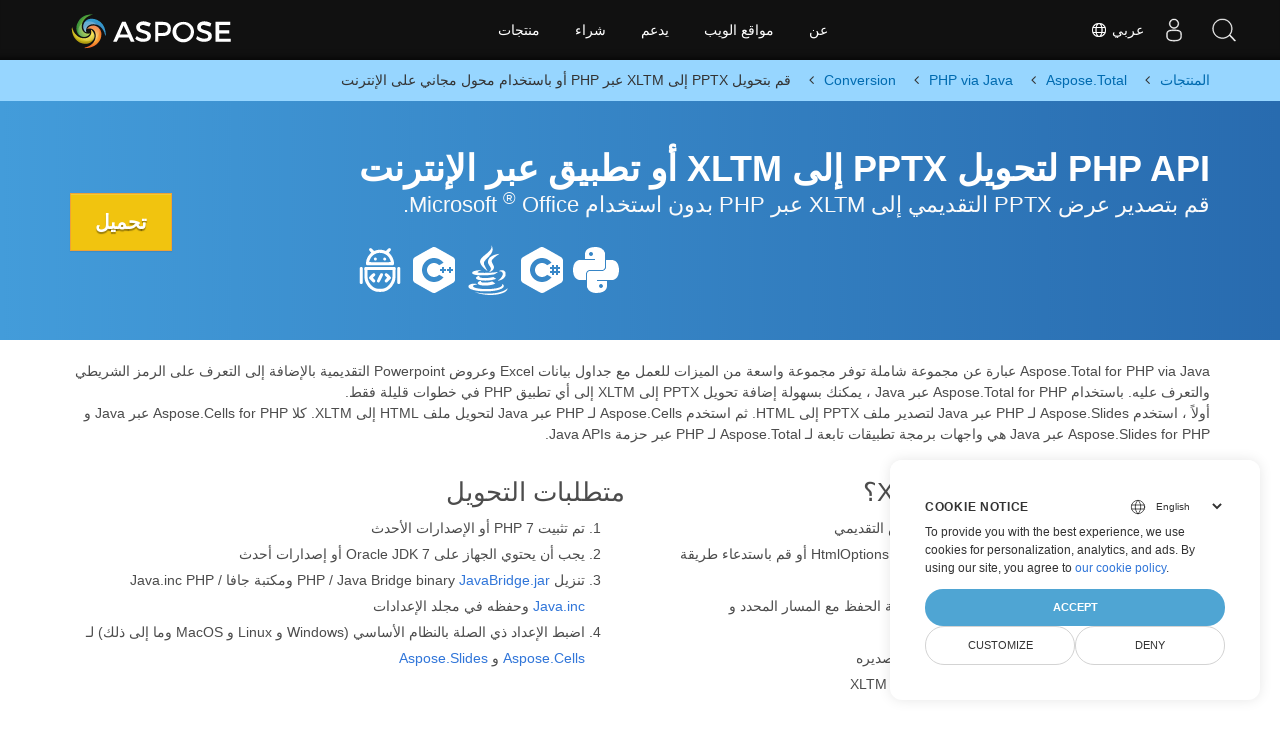

--- FILE ---
content_type: text/html
request_url: https://products.aspose.com/total/ar/php-java/conversion/pptx-to-xltm/
body_size: 10327
content:
<!doctype html><html lang=ar class=no-js><head><meta charset=utf-8><link rel=dns-prefetch href=https://www.googletagmanager.com/><script>window.dataLayer=window.dataLayer||[];function gtag(){dataLayer.push(arguments)}gtag("set","url_passthrough",!0),gtag("set","ads_data_redaction",!0),gtag("consent","default",{ad_storage:"denied",ad_user_data:"denied",ad_personalization:"denied",analytics_storage:"denied"}),window.uetq=window.uetq||[],window.uetq.push("consent","default",{ad_storage:"denied"})</script><script>(function(e,t,n,s,o){e[s]=e[s]||[],e[s].push({"gtm.start":(new Date).getTime(),event:"gtm.js"});var a=t.getElementsByTagName(n)[0],i=t.createElement(n),r=s!="dataLayer"?"&l="+s:"";i.async=!0,i.src="https://www.googletagmanager.com/gtm.js?id="+o+r,a.parentNode.insertBefore(i,a)})(window,document,"script","dataLayer","GTM-NJMHSH")</script><meta name=robots content="index, follow"><link rel=apple-touch-icon sizes=180x180 href=https://cms.admin.containerize.com/templates/asposecloud/images/apple-touch-icon.png><link rel=icon type=image/png sizes=32x32 href=https://cms.admin.containerize.com/templates/asposecloud/images/favicon-32x32.png><link rel=icon type=image/png sizes=16x16 href=https://cms.admin.containerize.com/templates/asposecloud/images/favicon-16x16.png><link rel=mask-icon href=https://cms.admin.containerize.com/templates/asposecloud/images/safari-pinned-tab.svg color=#5bbad5><link rel="shortcut icon" href=https://cms.admin.containerize.com/templates/asposecloud/images/favicon.ico><meta name=msapplication-TileColor content="#2b5797"><meta name=msapplication-config content="https://cms.admin.containerize.com/templates/asposecloud/images/browserconfig.xml"><meta name=theme-color content="#ffffff"><meta name=author content="Aspose"><meta charset=utf-8><meta name=viewport content="width=device-width,initial-scale=1,shrink-to-fit=no"><link rel=canonical href=https://products.aspose.com/total/ar/php-java/conversion/pptx-to-xltm/><link rel=alternate hreflang=x-default href=https://products.aspose.com/total/php-java/conversion/pptx-to-xltm/><link rel=alternate hreflang=en href=https://products.aspose.com/total/php-java/conversion/pptx-to-xltm/><link rel=alternate hreflang=fr href=https://products.aspose.com/total/fr/php-java/conversion/pptx-to-xltm/><link rel=alternate hreflang=de href=https://products.aspose.com/total/de/php-java/conversion/pptx-to-xltm/><link rel=alternate hreflang=ja href=https://products.aspose.com/total/ja/php-java/conversion/pptx-to-xltm/><link rel=alternate hreflang=tr href=https://products.aspose.com/total/tr/php-java/conversion/pptx-to-xltm/><link rel=alternate hreflang=el href=https://products.aspose.com/total/el/php-java/conversion/pptx-to-xltm/><link rel=alternate hreflang=ru href=https://products.aspose.com/total/ru/php-java/conversion/pptx-to-xltm/><link rel=alternate hreflang=zh href=https://products.aspose.com/total/zh/php-java/conversion/pptx-to-xltm/><link rel=alternate hreflang=pt href=https://products.aspose.com/total/pt/php-java/conversion/pptx-to-xltm/><link rel=alternate hreflang=nl href=https://products.aspose.com/total/nl/php-java/conversion/pptx-to-xltm/><link rel=alternate hreflang=it href=https://products.aspose.com/total/it/php-java/conversion/pptx-to-xltm/><link rel=alternate hreflang=es href=https://products.aspose.com/total/es/php-java/conversion/pptx-to-xltm/><link rel=alternate hreflang=id href=https://products.aspose.com/total/id/php-java/conversion/pptx-to-xltm/><link rel=alternate hreflang=sv href=https://products.aspose.com/total/sv/php-java/conversion/pptx-to-xltm/><link rel=alternate hreflang=hu href=https://products.aspose.com/total/hu/php-java/conversion/pptx-to-xltm/><link rel=alternate hreflang=pl href=https://products.aspose.com/total/pl/php-java/conversion/pptx-to-xltm/><link rel=alternate hreflang=hi href=https://products.aspose.com/total/hi/php-java/conversion/pptx-to-xltm/><link rel=alternate hreflang=ko href=https://products.aspose.com/total/ko/php-java/conversion/pptx-to-xltm/><link rel=alternate hreflang=cs href=https://products.aspose.com/total/cs/php-java/conversion/pptx-to-xltm/><link rel=alternate hreflang=th href=https://products.aspose.com/total/th/php-java/conversion/pptx-to-xltm/><link rel=alternate hreflang=vi href=https://products.aspose.com/total/vi/php-java/conversion/pptx-to-xltm/><link rel=alternate hreflang=zh-hant href=https://products.aspose.com/total/zh-hant/php-java/conversion/pptx-to-xltm/><meta name=generator content="Hugo 0.101.0"><title>قم بتحويل PPTX إلى XLTM عبر PHP أو باستخدام محول مجاني على الإنترنت | products.aspose.com</title><meta name=description content="PHP API لتحويل PPTX إلى XLTM أو تطبيق عبر الإنترنت دون استخدام Microsoft Office Powerpoint أو Excel. اختبر محول PPTX إلى XLTM على الإنترنت مجانًا بسرعة قبل دمج الكود."><script type=application/ld+json>{"@context":"http://schema.org/","@type":"SoftwareApplication","name":"Aspose.Total for Php-Java","applicationCategory":"DeveloperApplication","image":["https://www.aspose.cloud/templates/aspose/img/products/total/aspose_total-for-php-java.svg"],"description":"PHP API لتحويل PPTX إلى XLTM أو تطبيق عبر الإنترنت دون استخدام Microsoft Office Powerpoint أو Excel. اختبر محول PPTX إلى XLTM على الإنترنت مجانًا بسرعة قبل دمج الكود.","downloadUrl":"https://releases.aspose.com/total/php-java/","releaseNotes":"https://docs.aspose.com/total/php-java/release-notes/","operatingSystem":["Windows","Linux","macOS"]}</script><script type=application/ld+json>{"@context":"https://schema.org/","@type":"Article","mainEntityOfPage":{"@type":"WebPage","@id":"https:\/\/products.aspose.com\/total\/ar\/php-java\/conversion\/pptx-to-xltm\/"},"headline":"قم بتحويل PPTX إلى XLTM عبر PHP أو باستخدام محول مجاني على الإنترنت","description":"PHP API لتحويل PPTX إلى XLTM أو تطبيق عبر الإنترنت دون استخدام Microsoft Office Powerpoint أو Excel. اختبر محول PPTX إلى XLTM على الإنترنت مجانًا بسرعة قبل دمج الكود.","image":{"@type":"ImageObject","url":"https://www.aspose.cloud/templates/aspose/img/products/total/aspose_total-for-php-java.svg","width":"","height":""},"author":{"@type":"Organization","name":"Aspose Pty Ltd"},"publisher":{"@type":"Organization","name":"Aspose Pty Ltd","logo":{"@type":"ImageObject","url":"https://about.aspose.com/templates/aspose/img/svg/aspose-logo.svg","width":"","height":""}},"datePublished":"2026-01-15","wordCount":"1048","articleBody":"[PHP API لتحويل PPTX إلى XLTM أو تطبيق عبر الإنترنت قم بتصدير عرض PPTX التقديمي إلى XLTM عبر PHP بدون استخدام Microsoft ® Office. تحميل \u0026nbsp; Aspose.Total for PHP via Java عبارة عن مجموعة شاملة توفر مجموعة واسعة من الميزات للعمل مع جداول بيانات Excel وعروض Powerpoint التقديمية بالإضافة إلى التعرف على الرمز الشريطي والتعرف عليه. باستخدام Aspose.Total for PHP عبر Java ، يمكنك بسهولة إضافة تحويل PPTX إلى XLTM إلى أي تطبيق PHP في خطوات قليلة فقط. أولاً ، استخدم Aspose.Slides لـ PHP عبر Java لتصدير ملف PPTX إلى HTML. ثم استخدم Aspose.Cells لـ PHP عبر Java لتحويل ملف HTML إلى XLTM. كلا Aspose.Cells for PHP عبر Java و Aspose.Slides for PHP عبر Java هي واجهات برمجة تطبيقات تابعة لـ Aspose.Total لـ PHP عبر حزمة Java APIs. كيفية تحويل PPTX إلى XLTM؟ افتح وتحميل ملف PPTX باستخدام فئة العرض التقديمي قم بتعيين خيارات حفظ HTML باستخدام كائن HtmlOptions أو قم باستدعاء طريقة الحفظ مباشرة احفظ ملف PPTX في HTML باستخدام طريقة الحفظ مع المسار المحدد و SaveFormat.HTML كمعلمات استخدم فئة المصنف لتحميل HTML الذي تم تصديره قم باستدعاء طريقة الحفظ لتحويلها إلى تنسيق XLTM متطلبات التحويل تم تثبيت PHP 7 أو الإصدارات الأحدث يجب أن يحتوي الجهاز على Oracle JDK 7 أو إصدارات أحدث تنزيل PHP \/ Java Bridge binary JavaBridge.jar ومكتبة جافا \/ Java.inc PHP Java.inc وحفظه في مجلد الإعدادات اضبط الإعداد ذي الصلة بالنظام الأساسي (Windows و Linux و MacOS وما إلى ذلك) لـ Aspose.Cells و Aspose.Slides محول مجاني على الإنترنت لـ PPTX إلى XLTM أسئلة وأجوبة كيف يمكنني تحويل PPTX إلى XLTM Online؟ أعلاه ، ستجد أداة شاملة قائمة على الويب لتحويل ملفات PPTX إلى تنسيق XLTM. لبدء التحويل ، قم بتضمين ملف PPTX الخاص بك عن طريق سحبه وإفلاته أو النقر داخل المنطقة البيضاء المشار إليها لاستيراد المستند. بعد ذلك ، ابدأ عملية التحويل عن طريق تحديد الزر \u0022تحويل\u0022. عند الانتهاء من تحويل PPTX إلى XLTM ، يمكنك تنزيل الملف المحول على الفور بنقرة واحدة. كم من الوقت يستغرق تحويل PPTX؟ كفاءة هذا المحول عبر الإنترنت سريعة بشكل ملحوظ ، وتختلف سرعته في الغالب بناءً على حجم ملف PPTX. يمكن تحويل ملفات PPTX المضغوطة إلى تنسيق XLTM في ثوانٍ معدودة. علاوة على ذلك ، إذا قمت بدمج كود التحويل في تطبيق PHP ، فستعتمد سرعة عملية التحويل على درجة التحسين التي قمت بتنفيذها في تطبيقك لهذه المهمة المحددة. هل من الآمن تحويل PPTX إلى XLTM باستخدام محول Aspose.Total المجاني؟ قطعاً! عند الانتهاء من إجراء التحويل ، سيتم تزويدك على الفور برابط التنزيل لملفات XLTM الخاصة بك. من المهم ملاحظة أن ممارستنا تتضمن الإزالة التلقائية لجميع الملفات التي تم تحميلها بعد 24 ساعة ، وستصبح روابط التنزيل غير نشطة بعد هذا الإطار الزمني. تأكد من أن أمان ملفاتك هو أولويتنا القصوى ، حيث لا يزال يتعذر الوصول إليها من قبل أي شخص آخر. خدمة تحويل الملفات لدينا ، بما في ذلك تحويل PPTX ، مصممة بدقة بأعلى معايير السلامة. علاوة على ذلك ، فإن دمج التطبيق التكميلي يسهل الفرصة للمستخدمين لإجراء الاختبار وتقييم النتائج قبل التقدم نحو تكامل الكود. ما المتصفح الذي يجب أن أستخدمه لتحويل PPTX؟ لا تتردد في استخدام متصفحات الويب المعاصرة مثل Google Chrome أو Firefox أو Opera أو Safari. بدلاً من ذلك ، إذا كنت تعمل على تطبيق سطح مكتب ، فإن Aspose.Total PPTX Conversion API تقف كحل سلس وفعال. تحويل PPTXs إلى EXCEL (تنسيقات ملفات جدول البيانات) تحويل PPTXs إلى ODS (جدول بيانات OpenDocument) تحويل PPTXs إلى XLS (تنسيق Microsoft Excel الثنائي) تحويل PPTXs إلى XLSB (مصنف Excel الثنائي) تحويل PPTXs إلى XLSM (جدول بيانات ممكّن بماكرو) تحويل PPTXs إلى XLSX (افتح مصنف XML) تحويل PPTXs إلى XLTX (قالب Excel) ما هو PPTX تنسيق الملف تنسيق ملف PPTX هو خليفة تنسيق PPT (PowerPoint Presentation) ويستخدم بواسطة Microsoft PowerPoint ، وهو برنامج العروض التقديمية الشهير المضمن في مجموعة Microsoft Office. تم تقديم ملفات PPTX مع إصدار Microsoft Office 2007 وهي تستند إلى تنسيق ملف Open XML. تخزن ملفات PPTX العروض التقديمية كمجموعة من الشرائح الفردية ، كل منها يحتوي على عناصر مختلفة مثل النص والصور والأشكال ، المخططات والجداول ومحتوى الوسائط المتعددة. يستخدم التنسيق ترميزًا يستند إلى XML ، مما يسمح بتخزين أكثر كفاءة ، واستعادة بيانات محسّنة ، وتوافقًا محسنًا مع تطبيقات البرامج الأخرى. تتمثل إحدى المزايا الرئيسية لتنسيق PPTX في حجم ملفه الأصغر مقارنةً بـ أقدم تنسيق PPT. يتم تحقيق ذلك من خلال تقنيات الضغط المحسّنة والتخلص من البيانات الزائدة عن الحاجة ، مما ينتج عنه ملفات مضغوطة أكثر يسهل مشاركتها ونقلها وتخزينها. توفر ملفات PPTX أيضًا ميزات وإمكانيات متقدمة ، بما في ذلك دعم التنسيق المحسّن الخيارات وانتقالات الشرائح والرسوم المتحركة وعناصر الوسائط المتعددة المضمنة. يتيح التنسيق قدرًا أكبر من المرونة في تصميم العروض التقديمية وتخصيصها ، مما يتيح للمستخدمين إنشاء عروض شرائح تفاعلية جذابة بصريًا. يمكن فتح ملفات PPTX وتحريرها وتقديمها باستخدام Microsoft PowerPoint أو تطبيقات برمجية متوافقة عبر أنظمة أساسية مختلفة ، بما في ذلك Windows و macOS والأجهزة المحمولة. يمكن مشاركتها عبر البريد الإلكتروني أو تحميلها على خدمات التخزين السحابية أو الوصول إليها من خلال منصات التعاون من أجل العمل الجماعي السلس وتقديم العروض التقديمية. ما هو XLTM تنسيق الملف تنسيق ملف XLTM ، المعروف أيضًا باسم ملف Excel Macro-Enabled Template ، هو تنسيق ملف مستخدم في Microsoft Office Excel لتخزين قوالب جداول البيانات التي تحتوي على وحدات ماكرو. تم تقديم تنسيق الملف هذا في Excel 2007 ، وهو مستند إلى جدول بيانات Microsoft Excel Open XML Format Spreadsheet. تعمل ملفات XLTM كطريقة ملائمة لحفظ وحدات الماكرو المكتوبة في Visual Basic for Applications (VBA) داخل جدول بيانات. وحدات الماكرو هي مجموعات من الإرشادات التي تعمل على أتمتة المهام في Excel. على غرار تنسيق ملف XLSM ، يمكن لملفات XLTM تخزين وحدات الماكرو ؛ ومع ذلك ، لديهم ميزة إضافية: القدرة على استخدامها كقوالب لملفات Excel الأخرى. عند استخدام قالب XLTM لإنشاء مصنف جديد ، يتم نسخ وحدات الماكرو من القالب إلى الملف الجديد. يسمح هذا للمستخدمين بتنفيذ وحدات الماكرو داخل المصنف الذي تم إنشاؤه حديثًا. هذه الميزة مفيدة بشكل خاص لإنشاء قوالب قابلة لإعادة الاستخدام. على سبيل المثال ، يمكن تصميم قالب بوحدات ماكرو تنشئ تقريرًا شهريًا. باستخدام قالب XLTM كل شهر ، يتم إنشاء مصنف جديد مع إنشاء وحدات الماكرو تلقائيًا للتقرير استنادًا إلى البيانات الموجودة في المصنف. تعد ملفات XLTM ذات قيمة أيضًا لمشاركة وحدات الماكرو مع الآخرين. يمكن للمستخدم إنشاء قالب باستخدام وحدات ماكرو ، مثل قالب إنشاء التقرير ، ثم إرساله عبر البريد الإلكتروني إلى مستخدم آخر. يمكن للمستلم فتح القالب في Excel واستخدام وحدات الماكرو لإنشاء التقرير المطلوب. \u0026nbsp;]"}</script><script type=application/ld+json>{"@context":"https://schema.org","@type":"Organization","name":"Aspose Pty. Ltd.","url":"https://www.aspose.com","logo":"https://about.aspose.com/templates/aspose/img/svg/aspose-logo.svg","alternateName":"Aspose","sameAs":["https://www.facebook.com/Aspose/","https://twitter.com/Aspose","https://www.youtube.com/user/AsposeVideo","https://www.linkedin.com/company/aspose","https://stackoverflow.com/questions/tagged/aspose","https://aspose.quora.com/","https://aspose.github.io/"],"contactPoint":[{"@type":"ContactPoint","telephone":"+1 903 306 1676","contactType":"sales","areaServed":"US","availableLanguage":"en"},{"@type":"ContactPoint","telephone":"+44 141 628 8900","contactType":"sales","areaServed":"GB","availableLanguage":"en"},{"@type":"ContactPoint","telephone":"+61 2 8006 6987","contactType":"sales","areaServed":"AU","availableLanguage":"en"}]}</script><script type=application/ld+json>{"@context":"https://schema.org","@type":"WebSite","url":"https://www.aspose.com","sameAs":["https://search.aspose.com","https://docs.aspose.com","https://blog.aspose.com","https://forum.aspose.com","https://products.aspose.com","https://about.aspose.com","https://purchase.aspose.com","https://apireference.aspose.com"],"potentialAction":{"@type":"SearchAction","target":"https://search.aspose.com/search/?q={search_term_string}","query-input":"required name=search_term_string"}}</script><meta itemprop=name content="قم بتحويل PPTX إلى XLTM عبر PHP أو باستخدام محول مجاني على الإنترنت"><meta itemprop=description content="PHP API لتحويل PPTX إلى XLTM أو تطبيق عبر الإنترنت دون استخدام Microsoft Office Powerpoint أو Excel. اختبر محول PPTX إلى XLTM على الإنترنت مجانًا بسرعة قبل دمج الكود."><meta property="og:title" content="قم بتحويل PPTX إلى XLTM عبر PHP أو باستخدام محول مجاني على الإنترنت"><meta property="og:description" content="PHP API لتحويل PPTX إلى XLTM أو تطبيق عبر الإنترنت دون استخدام Microsoft Office Powerpoint أو Excel. اختبر محول PPTX إلى XLTM على الإنترنت مجانًا بسرعة قبل دمج الكود."><meta property="og:type" content="website"><meta property="og:url" content="https://products.aspose.com/total/ar/php-java/conversion/pptx-to-xltm/"><link href=/total/css/ico.min.css rel=stylesheet><link rel=preload href=/total/css/auto-page.min.css as=style onload='this.onload=null,this.rel="stylesheet"'><noscript><link rel=stylesheet href=/total/css/auto-page.min.css></noscript><link href=/total/css/rtl-lang.min.css rel=stylesheet><script>(function(e,t,n,s,o,i,a){e.ContainerizeMenuObject=o,e[o]=e[o]||function(){(e[o].q=e[o].q||[]).push(arguments)},e[o].l=1*new Date,i=t.createElement(n),a=t.getElementsByTagName(n)[0],i.async=1,i.src=s,a.parentNode.append(i)})(window,document,"script","https://menu-new.containerize.com/scripts/engine.min.js?v=1.0.1","aspose-ar")</script><div class=lang-selector id=locale style=display:none!important><a href=#><em class="flag-sa flag-24"></em>&nbsp;عربي</a></div><div class="modal fade lanpopup" id=langModal tabindex=-1 aria-labelledby=langModalLabel data-nosnippet aria-modal=true role=dialog style=display:none><div class="modal-dialog modal-dialog-centered modal-lg"><div class=modal-content style=background-color:#343a40><a class=lang-close id=lang-close href=#><img src=/images/close.svg width=14 height=14 alt=Close></em></a><div class=modal-body><div class=rowbox><div class="col langbox"><a href=https://products.aspose.com/total/php-java/conversion/pptx-to-xltm/ data-title=En class=langmenu><span><em class="flag-us flag-24"></em>&nbsp;English</span></a></div><div class="col langbox"><a href=https://products.aspose.com/total/fr/php-java/conversion/pptx-to-xltm/ data-title=Fr class=langmenu><span><em class="flag-fr flag-24"></em>&nbsp;Français</span></a></div><div class="col langbox"><a href=https://products.aspose.com/total/de/php-java/conversion/pptx-to-xltm/ data-title=De class=langmenu><span><em class="flag-de flag-24"></em>&nbsp;Deutsch</span></a></div><div class="col langbox"><a href=https://products.aspose.com/total/ja/php-java/conversion/pptx-to-xltm/ data-title=Ja class=langmenu><span><em class="flag-jp flag-24"></em>&nbsp;日本語</span></a></div><div class="col langbox"><a href=https://products.aspose.com/total/tr/php-java/conversion/pptx-to-xltm/ data-title=Tr class=langmenu><span><em class="flag-tr flag-24"></em>&nbsp;Türkçe</span></a></div><div class="col langbox"><a href=https://products.aspose.com/total/el/php-java/conversion/pptx-to-xltm/ data-title=El class=langmenu><span><em class="flag-gr flag-24"></em>&nbsp;Ελληνικά</span></a></div><div class="col langbox"><a href=https://products.aspose.com/total/ru/php-java/conversion/pptx-to-xltm/ data-title=Ru class=langmenu><span><em class="flag-ru flag-24"></em>&nbsp;Русский</span></a></div><div class="col langbox"><a href=https://products.aspose.com/total/zh/php-java/conversion/pptx-to-xltm/ data-title=Zh class=langmenu><span><em class="flag-cn flag-24"></em>&nbsp;简体中文</span></a></div><div class="col langbox"><a href=https://products.aspose.com/total/pt/php-java/conversion/pptx-to-xltm/ data-title=Pt class=langmenu><span><em class="flag-br flag-24"></em>&nbsp;Português</span></a></div><div class="col langbox"><a href=https://products.aspose.com/total/nl/php-java/conversion/pptx-to-xltm/ data-title=Nl class=langmenu><span><em class="flag-nl flag-24"></em>&nbsp;Nederlands</span></a></div><div class="col langbox"><a href=https://products.aspose.com/total/it/php-java/conversion/pptx-to-xltm/ data-title=It class=langmenu><span><em class="flag-it flag-24"></em>&nbsp;Italiano</span></a></div><div class="col langbox"><a href=https://products.aspose.com/total/es/php-java/conversion/pptx-to-xltm/ data-title=Es class=langmenu><span><em class="flag-es flag-24"></em>&nbsp;Español</span></a></div><div class="col langbox"><a href=https://products.aspose.com/total/id/php-java/conversion/pptx-to-xltm/ data-title=Id class=langmenu><span><em class="flag-id flag-24"></em>&nbsp;Indonesian</span></a></div><div class="col langbox"><a href=https://products.aspose.com/total/sv/php-java/conversion/pptx-to-xltm/ data-title=Sv class=langmenu><span><em class="flag-se flag-24"></em>&nbsp;Svenska</span></a></div><div class="col langbox"><a href=https://products.aspose.com/total/hu/php-java/conversion/pptx-to-xltm/ data-title=Hu class=langmenu><span><em class="flag-hu flag-24"></em>&nbsp;Magyar</span></a></div><div class="col langbox"><a href=https://products.aspose.com/total/pl/php-java/conversion/pptx-to-xltm/ data-title=Pl class=langmenu><span><em class="flag-pl flag-24"></em>&nbsp;Polski</span></a></div><div class="col langbox"><a href=https://products.aspose.com/total/hi/php-java/conversion/pptx-to-xltm/ data-title=Hi class=langmenu><span><em class="flag-in flag-24"></em>&nbsp;हिन्दी</span></a></div><div class="col langbox"><a href=https://products.aspose.com/total/ko/php-java/conversion/pptx-to-xltm/ data-title=Ko class=langmenu><span><em class="flag-kr flag-24"></em>&nbsp;한국인</span></a></div><div class="col langbox"><a href=https://products.aspose.com/total/cs/php-java/conversion/pptx-to-xltm/ data-title=Cs class=langmenu><span><em class="flag-cz flag-24"></em>&nbsp;čeština</span></a></div><div class="col langbox"><a href=https://products.aspose.com/total/th/php-java/conversion/pptx-to-xltm/ data-title=Th class=langmenu><span><em class="flag-th flag-24"></em>&nbsp;ไทย</span></a></div><div class="col langbox"><a href=https://products.aspose.com/total/vi/php-java/conversion/pptx-to-xltm/ data-title=Vi class=langmenu><span><em class="flag-vn flag-24"></em>&nbsp;Tiếng Việt</span></a></div><div class="col langbox"><a href=https://products.aspose.com/total/zh-hant/php-java/conversion/pptx-to-xltm/ data-title=Zh-Hant class=langmenu><span><em class="flag-tw flag-24"></em>&nbsp;繁體中文</span></a></div></div></div></div></div></div></div><script>const langshowpop=document.getElementById("locale"),langhidepop=document.getElementById("lang-close");langshowpop.addEventListener("click",addClass,!1),langhidepop.addEventListener("click",removeClass,!1);function addClass(e){e.preventDefault();var t=document.querySelector(".lanpopup");t.classList.toggle("show")}function removeClass(e){e.preventDefault();var t=document.querySelector(".lanpopup");t.classList.remove("show")}</script><link rel=stylesheet href=https://www.aspose.com/css/locale.min.css><script defer>const observer=new MutationObserver((e,t)=>{const n=document.getElementById("DynabicMenuUserControls");if(n){const e=document.getElementById("locale");n.prepend(e),e.setAttribute("id","localswitch"),e.setAttribute("style","visibility:visible"),t.disconnect();return}});observer.observe(document,{childList:!0,subtree:!0})</script></head><body class="td-section rtlang"><noscript><iframe src="https://www.googletagmanager.com/ns.html?id=GTM-NJMHSH" height=0 width=0 style=display:none;visibility:hidden></iframe></noscript><script src=https://www.consentise.com/v1.2/consent-min.js data-cookiedomain=.aspose.com data-privacy-policy-url=https://about.aspose.com/legal/privacy-policy/ data-preferred-color=#4FA5D3 data-default-language=en defer></script><style>.bg-light-primary{background:#97d6ff}.productbreadcrumbs li{list-style-type:none}.productbreadcrumbs li{padding:10px 0;display:inline-block;color:#333}.productbreadcrumbs a{display:inline-block;color:#006bb0!important}.productbreadcrumbs li i{margin:0 10px}@media(max-width:688px){.productbreadcrumbs{padding:0 20px!important}}</style><div class="container-fluid bg-light-primary"><div class=container><div class=row><div class="col-md-12 p-0"><ol class="d-flex align-items-center m-0 productbreadcrumbs p-0" itemscope itemtype=https://schema.org/BreadcrumbList><li itemprop=itemListElement itemscope itemtype=https://schema.org/ListItem><a href=/ar/ itemprop=item><span itemprop=name>المنتجات</span></a><meta itemprop=position content="1"></li><li itemprop=itemListElement itemscope itemtype=https://schema.org/ListItem><i class="fa fa-angle-right">&nbsp;</i>
<a itemprop=item href=/total/ar/><span itemprop=name>Aspose.Total</span></a><meta itemprop=position content="2"></li><li itemprop=itemListElement itemscope itemtype=https://schema.org/ListItem><i class="fa fa-angle-right">&nbsp;</i>
<a itemprop=item href=/total/ar/php-java/><span itemprop=name>PHP via Java</span></a><meta itemprop=position content="3"></li><li itemprop=itemListElement itemscope itemtype=https://schema.org/ListItem><i class="fa fa-angle-right">&nbsp;</i>
<a itemprop=item href=/total/ar/php-java/conversion/><span itemprop=name>Conversion</span></a><meta itemprop=position content="4"></li><li itemprop=itemListElement itemscope itemtype=https://schema.org/ListItem><i class="fa fa-angle-right">&nbsp;</i>
<span itemprop=name>قم بتحويل PPTX إلى XLTM عبر PHP أو باستخدام محول مجاني على الإنترنت</span><meta itemprop=position content="5"></li></ol></div></div></div></div><div class="container-fluid td-default td-outer set-min-height"><main role=main class=td-main><style>.header1.header2.productfamilyheader.minify-header{background:#439cda;background:linear-gradient(90deg,#439cda 0%,#286baf 100%)!important;margin-top:0;color:#fff;text-align:center;padding-bottom:45px}.header1.header2.productfamilyheader.minify-header h1,.header1.header2.productfamilyheader.minify-header h2{text-align:center!important}h3.h3title{margin-top:2%!important;margin-bottom:25px;font-size:26px!important;color:#182945!important;width:100%;font-weight:700!important}.faqsection h4{margin-top:2%!important;margin-bottom:10px;font-size:16px!important;color:#182945!important;width:100%;font-weight:600!important}.faqsection p{color:#666}.other-converter span{display:block!important}h4.h3title,h3.h3title{color:#182945!important}.howtolist li{margin-right:0!important;line-height:30px;position:relative;margin-bottom:10px;font-size:18px;list-style-type:none}.howtolist li:before{content:"";position:absolute;left:-30px;top:5px;display:block;background:#006bb0;width:20px;height:20px;color:#fff;text-align:center;line-height:20px;font-size:12px;font-weight:700;border-radius:4px}.howtolist li:nth-child(1):before{content:"1"}.howtolist li:nth-child(2):before{content:"2"}.howtolist li:nth-child(3):before{content:"3"}.howtolist li:nth-child(4):before{content:"4"}.howtolist li:nth-child(5):before{content:"5"}.howtolist li:nth-child(6):before{content:"6"}.howtolist li:nth-child(7):before{content:"7"}.howtolist li:nth-child(8):before{content:"8"}.howtolist li:nth-child(9):before{content:"9"}.howtolist li:nth-child(10):before{content:"10"}.container .mt-0{margin-top:0!important}.container .mb-0{margin-bottom:0!important}.remove-rp{padding-right:0!important}.remove-lp{padding-left:0!important}.highlight pre{padding:20px;border-radius:10px!important}.h2title{margin-top:1rem!important}.bg-light-gray{background:#f7f7f7}.td-outer,.container-fluid.bg-light-primary{padding-left:0;padding-right:0}.pf-landing-page-com .header1 h1,.pf-landing-page-com .header1 h2{text-align:left!important;margin-top:0!important;margin-bottom:0!important}main.td-main p+div .codeblock{padding-top:1rem}.features-section h5{margin-top:0!important}main.td-main p{margin-bottom:0!important}.singleproduct h2.h2title{margin-top:2rem!important;margin-bottom:1rem!important}.pf-landing-page-com{margin-left:0!important;margin-right:0!important}@media(max-width:768px){#howto{padding:10px 20px 20px}#howto ol{padding:0}#howto h2,#howto .h2{text-align:center}.howtolist .howtosection{display:table!important;align-content:center;justify-content:left;margin-top:30px!important}.howtolist .howtosectiongfx{order:1}.howtolist .dflex,.howtolist .howtosectiongfx{display:block}.howtolist ul{list-style-type:none;margin:25px 0 0;padding:0}.howtolist li{line-height:26px;text-align:left;width:100%;margin:0 0 20px;padding-top:0;padding-right:35px;padding-bottom:0;padding-left:0;display:inline-block;text-indent:0;padding-left:30px;font-size:14px}.howtolist li:before{content:"";position:absolute;left:0;top:5px;display:block;background:#006bb0;width:20px;height:20px;color:#fff;text-align:center;line-height:20px;text-indent:0;font-size:12px;font-weight:700;border-radius:4px}.convertypes p{text-align:left!important}.howtolist.d-flex{display:block!important}h3.h3title,h4.h3title{line-height:30px!important;font-size:22px!important}.desktopon{display:none!important}}@media(max-width:668px){.other-converter{max-width:50%}.productbreadcrumbs li:last-child i{margin-left:0!important}.singleproduct h2.h2title{margin-top:1rem!important;margin-bottom:1rem!important}}</style><div class=pf-landing-page-com><div class="container-fluid header1 header2 productfamilyheader minify-header2"><div class=container><div class="row pt-lg-5"><div class="col-md-9 m-auto padding0"><div class="padding0 col-lg-12 tc"><h1 class="mt-0 mb-0">PHP API لتحويل PPTX إلى XLTM أو تطبيق عبر الإنترنت</h1><h2 class=pr-h2>قم بتصدير عرض PPTX التقديمي إلى XLTM عبر PHP بدون استخدام Microsoft <sup>®</sup> Office.</h2><p class="mt-4 platforms-ico"><a href=https://products.aspose.com/total/ar/python-net/conversion/pptx-to-xltm/><img width=50 height=50 src=https://products.aspose.com/total/images/python.svg></a>
<a href=https://products.aspose.com/total/ar/net/conversion/pptx-to-xltm/><img width=50 height=50 src=https://products.aspose.com/total/images/csharp.svg></a>
<a href=https://products.aspose.com/total/ar/java/conversion/pptx-to-xltm/><img width=50 height=50 src=https://products.aspose.com/total/images/java.svg></a>
<a href=https://products.aspose.com/total/ar/cpp/conversion/pptx-to-xltm/><img width=50 height=50 src=https://products.aspose.com/total/images/cpp.svg></a>
<a href=https://products.aspose.com/total/ar/android-java/conversion/pptx-to-xltm/><img width=50 height=50 src=https://products.aspose.com/total/images/android.svg></a></p></div></div><div class="padding0 col-lg-3 tr"><a href=https://releases.aspose.com/total/php-java/ class="btn btn-warning btn-large">تحميل</a></div></div></div></div></div><style>@media(max-width:980px){body .pf-landing-page-com .header2{display:block!important}body .pf-landing-page-com .header1 h1,.pf-landing-page-com .header1 h2{text-align:center!important;margin-top:20px!important}}</style><style>.platforms-ico{text-align:left!Important}.platforms-ico img{filter:invert(100)brightness(100);max-width:50px!important;width:50px!important}@media(max-width:668px){p.platforms-ico{text-align:center!Important}}</style><div class=cleartop>&nbsp;</div><div class="container-fluid productfamilypage bg-gray"><div class="container features-section"><div class=row><p><p>Aspose.Total for PHP via Java عبارة عن مجموعة شاملة توفر مجموعة واسعة من الميزات للعمل مع جداول بيانات Excel وعروض Powerpoint التقديمية بالإضافة إلى التعرف على الرمز الشريطي والتعرف عليه. باستخدام Aspose.Total for PHP عبر Java ، يمكنك بسهولة إضافة تحويل PPTX إلى XLTM إلى أي تطبيق PHP في خطوات قليلة فقط.</p><p>أولاً ، استخدم Aspose.Slides لـ PHP عبر Java لتصدير ملف PPTX إلى HTML. ثم استخدم Aspose.Cells لـ PHP عبر Java لتحويل ملف HTML إلى XLTM. كلا Aspose.Cells for PHP عبر Java و Aspose.Slides for PHP عبر Java هي واجهات برمجة تطبيقات تابعة لـ Aspose.Total لـ PHP عبر حزمة Java APIs.</p></p></div></div></div><div class='container-fluid bg-white agp-content section'><div class=container><div class=row><div class="col-md-6 tl"><h2 class=heading-border>كيفية تحويل PPTX إلى XLTM؟</h2><ol><li>افتح وتحميل ملف PPTX باستخدام فئة العرض التقديمي</li><li>قم بتعيين خيارات حفظ HTML باستخدام كائن HtmlOptions أو قم باستدعاء طريقة الحفظ مباشرة</li><li>احفظ ملف PPTX في HTML باستخدام طريقة الحفظ مع المسار المحدد و SaveFormat.HTML كمعلمات</li><li>استخدم فئة المصنف لتحميل HTML الذي تم تصديره</li><li>قم باستدعاء طريقة الحفظ لتحويلها إلى تنسيق XLTM</li></ol></div><div class="col-md-6 tl"><h2 class=heading-border>متطلبات التحويل</h2><ol><li>تم تثبيت PHP 7 أو الإصدارات الأحدث</li><li>يجب أن يحتوي الجهاز على Oracle JDK 7 أو إصدارات أحدث</li><li>تنزيل PHP / Java Bridge binary
<a href=http://php-java-bridge.sourceforge.net/pjb/download.php>JavaBridge.jar</a>
ومكتبة جافا / Java.inc PHP
<a href=http://php-java-bridge.sourceforge.net/pjb/download.php>Java.inc</a>
وحفظه في مجلد الإعدادات</li><li>اضبط الإعداد ذي الصلة بالنظام الأساسي (Windows و Linux و MacOS وما إلى ذلك) لـ
<a href=https://docs.aspose.com/cells/php-java/setup-and-installation-guidelines/>Aspose.Cells</a>
و
<a href=https://docs.aspose.com/slides/php-java/installation/>Aspose.Slides</a></li></ol></div><div class="remove-rp remove-lp col-md-12"><div class=codeblock id=code><h3></h3><script type=application/javascript src="https://gist.github.com/aspose-com-gists/8e9ad83326cfb7c5b163348006171785.js?file=powerpoint-to-html.php"></script></div></div><div class="remove-rp remove-lp col-md-12"><div class=codeblock id=code><h3></h3><script type=application/javascript src="https://gist.github.com/aspose-com-gists/8e9ad83326cfb7c5b163348006171785.js?file=html-to-excel.php"></script></div></div></div></div></div><div class="container-fluid agp-content bg-white aboutfile box-1 vh100 section nopbtm"><div class=container><div class=row><div class="demobox tc col-md-12 padding-0" align=center><h3>محول مجاني على الإنترنت لـ PPTX إلى XLTM</h3><iframe style=border:none;height:426px scrolling=no src="https://total-conversion-app-65z5r2lp.qa.k8s.dynabic.com/?to=xlsx&from=pptx" id=child-iframe width=80%></iframe></div></div></div></div><div class='pf-landing-page-com autogen'><style>.howtolist li{margin-right:0!important;line-height:26px;position:relative;margin-bottom:10px;font-size:13px;list-style-type:none}</style><div class="col-md-12 tl bg-gray-dark howtolist section"><a class=anchor name=faqpage></a><div class="container tl dflex" itemscope itemtype=https://schema.org/FAQPage><div class="col-md-4 howtosectiongfx"><img class=social-panel-hide-on-mobile src=https://www.groupdocs.cloud/templates/brand/images/groupdocs/conversion/groupdocs_conversion-brand.png alt="أسئلة وأجوبة" width=335 height=283></div><div class="howtosection col-md-8"><div><h2>أسئلة وأجوبة</h2><ul><li itemscope itemprop=mainEntity itemtype=https://schema.org/Question><div><span itemprop=name><b>كيف يمكنني تحويل PPTX إلى XLTM Online؟</b></span></div><div itemscope itemprop=acceptedAnswer itemtype=https://schema.org/Answer><span itemprop=text>أعلاه ، ستجد أداة شاملة قائمة على الويب لتحويل ملفات PPTX إلى تنسيق XLTM. لبدء التحويل ، قم بتضمين ملف PPTX الخاص بك عن طريق سحبه وإفلاته أو النقر داخل المنطقة البيضاء المشار إليها لاستيراد المستند. بعد ذلك ، ابدأ عملية التحويل عن طريق تحديد الزر "تحويل". عند الانتهاء من تحويل PPTX إلى XLTM ، يمكنك تنزيل الملف المحول على الفور بنقرة واحدة.</span></div></li><li itemscope itemprop=mainEntity itemtype=https://schema.org/Question><div><span itemprop=name><b>كم من الوقت يستغرق تحويل PPTX؟</b></span></div><div itemscope itemprop=acceptedAnswer itemtype=https://schema.org/Answer><span itemprop=text>كفاءة هذا المحول عبر الإنترنت سريعة بشكل ملحوظ ، وتختلف سرعته في الغالب بناءً على حجم ملف PPTX. يمكن تحويل ملفات PPTX المضغوطة إلى تنسيق XLTM في ثوانٍ معدودة. علاوة على ذلك ، إذا قمت بدمج كود التحويل في تطبيق PHP ، فستعتمد سرعة عملية التحويل على درجة التحسين التي قمت بتنفيذها في تطبيقك لهذه المهمة المحددة.</span></div></li><li itemscope itemprop=mainEntity itemtype=https://schema.org/Question><div><span itemprop=name><b>هل من الآمن تحويل PPTX إلى XLTM باستخدام محول Aspose.Total المجاني؟</b></span></div><div itemscope itemprop=acceptedAnswer itemtype=https://schema.org/Answer><span itemprop=text>قطعاً! عند الانتهاء من إجراء التحويل ، سيتم تزويدك على الفور برابط التنزيل لملفات XLTM الخاصة بك. من المهم ملاحظة أن ممارستنا تتضمن الإزالة التلقائية لجميع الملفات التي تم تحميلها بعد 24 ساعة ، وستصبح روابط التنزيل غير نشطة بعد هذا الإطار الزمني. تأكد من أن أمان ملفاتك هو أولويتنا القصوى ، حيث لا يزال يتعذر الوصول إليها من قبل أي شخص آخر. خدمة تحويل الملفات لدينا ، بما في ذلك تحويل PPTX ، مصممة بدقة بأعلى معايير السلامة. علاوة على ذلك ، فإن دمج التطبيق التكميلي يسهل الفرصة للمستخدمين لإجراء الاختبار وتقييم النتائج قبل التقدم نحو تكامل الكود.</span></div></li><li itemscope itemprop=mainEntity itemtype=https://schema.org/Question><div><span itemprop=name><b>ما المتصفح الذي يجب أن أستخدمه لتحويل PPTX؟</b></span></div><div itemscope itemprop=acceptedAnswer itemtype=https://schema.org/Answer><span itemprop=text>لا تتردد في استخدام متصفحات الويب المعاصرة مثل Google Chrome أو Firefox أو Opera أو Safari. بدلاً من ذلك ، إذا كنت تعمل على تطبيق سطح مكتب ، فإن Aspose.Total PPTX Conversion API تقف كحل سلس وفعال.</span></div></li></ul></div></div></div><div class="col-md-12 pt-5 pb-5 convertypes bg-white agp-content section" id=dvOtherSupportedConversions><div class=container><h3 id="hOtherSupportedFeatureHeading tc" class="tc d-block"></h3><div class="row other-converters"><div class="col-md-3 other-converter"><a href=https://products.aspose.com/total/ar/php-java/conversion/pptx-to-excel/>تحويل PPTXs إلى EXCEL</a>
(تنسيقات ملفات جدول البيانات)</div><div class="col-md-3 other-converter"><a href=https://products.aspose.com/total/ar/php-java/conversion/pptx-to-ods/>تحويل PPTXs إلى ODS</a>
(جدول بيانات OpenDocument)</div><div class="col-md-3 other-converter"><a href=https://products.aspose.com/total/ar/php-java/conversion/pptx-to-xls/>تحويل PPTXs إلى XLS</a>
(تنسيق Microsoft Excel الثنائي)</div><div class="col-md-3 other-converter"><a href=https://products.aspose.com/total/ar/php-java/conversion/pptx-to-xlsb/>تحويل PPTXs إلى XLSB</a>
(مصنف Excel الثنائي)</div><div class="col-md-3 other-converter"><a href=https://products.aspose.com/total/ar/php-java/conversion/pptx-to-xlsm/>تحويل PPTXs إلى XLSM</a>
(جدول بيانات ممكّن بماكرو)</div><div class="col-md-3 other-converter"><a href=https://products.aspose.com/total/ar/php-java/conversion/pptx-to-xlsx/>تحويل PPTXs إلى XLSX</a>
(افتح مصنف XML)</div><div class="col-md-3 other-converter"><a href=https://products.aspose.com/total/ar/php-java/conversion/pptx-to-xltx/>تحويل PPTXs إلى XLTX</a>
(قالب Excel)</div></div></div></div><div class="container-fluid agp-content bg-white aboutfile box-1 vh100 section"><div class=container><div class=row><div class="col-md-6 tl rightborder"><div class=aboutagp-box><h3>ما هو PPTX تنسيق الملف</h3><div class="textbox pl-0"><p>تنسيق ملف PPTX هو خليفة تنسيق PPT (PowerPoint Presentation) ويستخدم بواسطة Microsoft PowerPoint ، وهو برنامج العروض التقديمية الشهير المضمن في مجموعة Microsoft Office. تم تقديم ملفات PPTX مع إصدار Microsoft Office 2007 وهي تستند إلى تنسيق ملف Open XML.<br><br>تخزن ملفات PPTX العروض التقديمية كمجموعة من الشرائح الفردية ، كل منها يحتوي على عناصر مختلفة مثل النص والصور والأشكال ، المخططات والجداول ومحتوى الوسائط المتعددة. يستخدم التنسيق ترميزًا يستند إلى XML ، مما يسمح بتخزين أكثر كفاءة ، واستعادة بيانات محسّنة ، وتوافقًا محسنًا مع تطبيقات البرامج الأخرى.<br><br>تتمثل إحدى المزايا الرئيسية لتنسيق PPTX في حجم ملفه الأصغر مقارنةً بـ أقدم تنسيق PPT. يتم تحقيق ذلك من خلال تقنيات الضغط المحسّنة والتخلص من البيانات الزائدة عن الحاجة ، مما ينتج عنه ملفات مضغوطة أكثر يسهل مشاركتها ونقلها وتخزينها.<br><br>توفر ملفات PPTX أيضًا ميزات وإمكانيات متقدمة ، بما في ذلك دعم التنسيق المحسّن الخيارات وانتقالات الشرائح والرسوم المتحركة وعناصر الوسائط المتعددة المضمنة. يتيح التنسيق قدرًا أكبر من المرونة في تصميم العروض التقديمية وتخصيصها ، مما يتيح للمستخدمين إنشاء عروض شرائح تفاعلية جذابة بصريًا.<br><br>يمكن فتح ملفات PPTX وتحريرها وتقديمها باستخدام Microsoft PowerPoint أو تطبيقات برمجية متوافقة عبر أنظمة أساسية مختلفة ، بما في ذلك Windows و macOS والأجهزة المحمولة. يمكن مشاركتها عبر البريد الإلكتروني أو تحميلها على خدمات التخزين السحابية أو الوصول إليها من خلال منصات التعاون من أجل العمل الجماعي السلس وتقديم العروض التقديمية.</p></div></div></div><div class="col-md-6 tl"><div class=aboutagp-box><h3>ما هو XLTM تنسيق الملف</h3><div class="textbox pl-0"><p>تنسيق ملف XLTM ، المعروف أيضًا باسم ملف Excel Macro-Enabled Template ، هو تنسيق ملف مستخدم في Microsoft Office Excel لتخزين قوالب جداول البيانات التي تحتوي على وحدات ماكرو. تم تقديم تنسيق الملف هذا في Excel 2007 ، وهو مستند إلى جدول بيانات Microsoft Excel Open XML Format Spreadsheet.<br><br>تعمل ملفات XLTM كطريقة ملائمة لحفظ وحدات الماكرو المكتوبة في Visual Basic for Applications (VBA) داخل جدول بيانات. وحدات الماكرو هي مجموعات من الإرشادات التي تعمل على أتمتة المهام في Excel. على غرار تنسيق ملف XLSM ، يمكن لملفات XLTM تخزين وحدات الماكرو ؛ ومع ذلك ، لديهم ميزة إضافية: القدرة على استخدامها كقوالب لملفات Excel الأخرى.<br><br>عند استخدام قالب XLTM لإنشاء مصنف جديد ، يتم نسخ وحدات الماكرو من القالب إلى الملف الجديد. يسمح هذا للمستخدمين بتنفيذ وحدات الماكرو داخل المصنف الذي تم إنشاؤه حديثًا. هذه الميزة مفيدة بشكل خاص لإنشاء قوالب قابلة لإعادة الاستخدام. على سبيل المثال ، يمكن تصميم قالب بوحدات ماكرو تنشئ تقريرًا شهريًا. باستخدام قالب XLTM كل شهر ، يتم إنشاء مصنف جديد مع إنشاء وحدات الماكرو تلقائيًا للتقرير استنادًا إلى البيانات الموجودة في المصنف.<br><br>تعد ملفات XLTM ذات قيمة أيضًا لمشاركة وحدات الماكرو مع الآخرين. يمكن للمستخدم إنشاء قالب باستخدام وحدات ماكرو ، مثل قالب إنشاء التقرير ، ثم إرساله عبر البريد الإلكتروني إلى مستخدم آخر. يمكن للمستلم فتح القالب في Excel واستخدام وحدات الماكرو لإنشاء التقرير المطلوب.</p></div></div></div></div></div></div></div><div id=back-top><a class=backtop style=cursor:pointer;display:inline;opacity:1>&nbsp;</a></div></div></main></div><script src=https://code.jquery.com/jquery-3.3.1.min.js integrity="sha256-FgpCb/KJQlLNfOu91ta32o/NMZxltwRo8QtmkMRdAu8=" crossorigin=anonymous></script><script defer src=/total/js/main.min.bcff3ebc12e5204436729789d5fdbb30bd3f02f3529ae312b91c61c2335100e9.js integrity="sha256-vP8+vBLlIEQ2cpeJ1f27ML0/AvNSmuMSuRxhwjNRAOk=" crossorigin=anonymous></script><div id=DynabicMenuFooter></div></body></html>

--- FILE ---
content_type: text/css
request_url: https://products.aspose.com/total/css/rtl-lang.min.css
body_size: 474
content:
.rtlang .pf-landing-page-com{direction:rtl}.rtlang .pf-landing-page-com .productfamilyheader.minify-header .padding0{text-align:right!important}.rtlang .pf-landing-page-com .productfamilyheader.minify-header .padding0 .pull-right{float:left!important}.rtlang .pf-landing-page-com .productfamilyheader.minify-header .padding0 .pr-h2{text-align:right!important}.rtlang .productbreadcrumbs,.rtlang .sub-menu-container{direction:rtl}.rtlang .pf-landing-page-com .diagram-tab-content p{text-align:right!important}.rtlang .container-fluid.features-section.bg-gray.singleproduct,.rtlang .pf-landing-page-com .support-resources ul{direction:rtl;text-align:right}.rtlang .pf-landing-page-com .fa-2x,.rtlang .pf-landing-page-com .offers-section ul li{float:right!important}.rtlang .pf-landing-page-com .offer-products img{float:right;margin-right:0;margin-left:10px}.rtlang .pf-landing-page-com .offer-products h5{float:right;text-align:right}.rtlang .pf-landing-page-com .offer-products h5 span{text-align:right!important}.rtlang .subscibe-box{direction:rtl}.rtlang .subscibe-lhs{text-align:right!important}.rtlang .pf-landing-page-com .offers-section{direction:rtl}.rtlang .pf-landing-page-com .title2 span img{float:right!important;margin-left:10px;margin-right:0}.rtlang .pf-landing-page-com .producttotal{direction:rtl;text-align:right}.rtlang .pf-landing-page-com .producttotal .box1{display:flex}.rtlang .pf-landing-page-com h4.pr-h4{text-align:right}.rtlang .pf-landing-page-com .productfamilypage h4{text-align:right!important;line-height:20px!important}.rtlang .pf-landing-page-com .offer-products h5 span{font-size:16px!important}.rtlang .productbreadcrumbs li{float:right}.rtlang .fa-angle-right:before{content:"\f104"}.rtlang .autogen .agp-content ul{list-style-type:disc!important}.rtlang .pf-landing-page-com .tc,.rtlang .td-outer{direction:rtl;text-align:right!important}.rtlang .pf-landing-page-com .tr{text-align:left!important}.rtlang .pf-landing-page-com .header1 h1,.rtlang .pf-landing-page-com .header1 h2{text-align:right!important}.rtlang #diagramcarousel{direction:ltr}.rtlang .gist{direction:ltr}.rtlang .pf-landing-page-com .testimonials-resources .tc{text-align:center!important}.rtlang .highlight{text-align:left!important;font-size:80%!important;direction:ltr}body.rtlang .font-0{font-size:0!important}.rtlang .codeblock{direction:rtl;text-align:right}.col-md-6.tl{text-align:right}.col-md-6.tl ul li::before{content:""}.col-md-6.tl ul li::marker{color:#ccc}.col-md-12.tl{text-align:right}

--- FILE ---
content_type: text/javascript; charset=utf-8
request_url: https://gist.github.com/aspose-com-gists/8e9ad83326cfb7c5b163348006171785.js?file=html-to-excel.php
body_size: 1995
content:
document.write('<link rel="stylesheet" href="https://github.githubassets.com/assets/gist-embed-68783a026c0c.css">')
document.write('<div id=\"gist123756884\" class=\"gist\">\n    <div class=\"gist-file\" translate=\"no\" data-color-mode=\"light\" data-light-theme=\"light\">\n      <div class=\"gist-data\">\n        <div class=\"js-gist-file-update-container js-task-list-container\">\n  <div id=\"file-html-to-excel-php\" class=\"file my-2\">\n    \n    <div itemprop=\"text\"\n      class=\"Box-body p-0 blob-wrapper data type-php  \"\n      style=\"overflow: auto\" tabindex=\"0\" role=\"region\"\n      aria-label=\"html-to-excel.php content, created by aspose-com-gists on 04:19PM on July 29, 2023.\"\n    >\n\n        \n<div class=\"js-check-hidden-unicode js-blob-code-container blob-code-content\">\n\n  <template class=\"js-file-alert-template\">\n  <div data-view-component=\"true\" class=\"flash flash-warn flash-full d-flex flex-items-center\">\n  <svg aria-hidden=\"true\" height=\"16\" viewBox=\"0 0 16 16\" version=\"1.1\" width=\"16\" data-view-component=\"true\" class=\"octicon octicon-alert\">\n    <path d=\"M6.457 1.047c.659-1.234 2.427-1.234 3.086 0l6.082 11.378A1.75 1.75 0 0 1 14.082 15H1.918a1.75 1.75 0 0 1-1.543-2.575Zm1.763.707a.25.25 0 0 0-.44 0L1.698 13.132a.25.25 0 0 0 .22.368h12.164a.25.25 0 0 0 .22-.368Zm.53 3.996v2.5a.75.75 0 0 1-1.5 0v-2.5a.75.75 0 0 1 1.5 0ZM9 11a1 1 0 1 1-2 0 1 1 0 0 1 2 0Z\"><\/path>\n<\/svg>\n    <span>\n      This file contains hidden or bidirectional Unicode text that may be interpreted or compiled differently than what appears below. To review, open the file in an editor that reveals hidden Unicode characters.\n      <a class=\"Link--inTextBlock\" href=\"https://github.co/hiddenchars\" target=\"_blank\">Learn more about bidirectional Unicode characters<\/a>\n    <\/span>\n\n\n  <div data-view-component=\"true\" class=\"flash-action\">        <a href=\"{{ revealButtonHref }}\" data-view-component=\"true\" class=\"btn-sm btn\">    Show hidden characters\n<\/a>\n<\/div>\n<\/div><\/template>\n<template class=\"js-line-alert-template\">\n  <span aria-label=\"This line has hidden Unicode characters\" data-view-component=\"true\" class=\"line-alert tooltipped tooltipped-e\">\n    <svg aria-hidden=\"true\" height=\"16\" viewBox=\"0 0 16 16\" version=\"1.1\" width=\"16\" data-view-component=\"true\" class=\"octicon octicon-alert\">\n    <path d=\"M6.457 1.047c.659-1.234 2.427-1.234 3.086 0l6.082 11.378A1.75 1.75 0 0 1 14.082 15H1.918a1.75 1.75 0 0 1-1.543-2.575Zm1.763.707a.25.25 0 0 0-.44 0L1.698 13.132a.25.25 0 0 0 .22.368h12.164a.25.25 0 0 0 .22-.368Zm.53 3.996v2.5a.75.75 0 0 1-1.5 0v-2.5a.75.75 0 0 1 1.5 0ZM9 11a1 1 0 1 1-2 0 1 1 0 0 1 2 0Z\"><\/path>\n<\/svg>\n<\/span><\/template>\n\n  <table data-hpc class=\"highlight tab-size js-file-line-container\" data-tab-size=\"4\" data-paste-markdown-skip data-tagsearch-path=\"html-to-excel.php\">\n        <tr>\n          <td id=\"file-html-to-excel-php-L1\" class=\"blob-num js-line-number js-blob-rnum\" data-line-number=\"1\"><\/td>\n          <td id=\"file-html-to-excel-php-LC1\" class=\"blob-code blob-code-inner js-file-line\">&lt;?php<\/td>\n        <\/tr>\n        <tr>\n          <td id=\"file-html-to-excel-php-L2\" class=\"blob-num js-line-number js-blob-rnum\" data-line-number=\"2\"><\/td>\n          <td id=\"file-html-to-excel-php-LC2\" class=\"blob-code blob-code-inner js-file-line\">\$wkbk = new Workbook(&quot;template.html&quot;);<\/td>\n        <\/tr>\n        <tr>\n          <td id=\"file-html-to-excel-php-L3\" class=\"blob-num js-line-number js-blob-rnum\" data-line-number=\"3\"><\/td>\n          <td id=\"file-html-to-excel-php-LC3\" class=\"blob-code blob-code-inner js-file-line\">\$wkbk-&gt;save(&quot;output.xlsx&quot;, SaveFormat::XLSX);<\/td>\n        <\/tr>\n        <tr>\n          <td id=\"file-html-to-excel-php-L4\" class=\"blob-num js-line-number js-blob-rnum\" data-line-number=\"4\"><\/td>\n          <td id=\"file-html-to-excel-php-LC4\" class=\"blob-code blob-code-inner js-file-line\">?&gt;<\/td>\n        <\/tr>\n  <\/table>\n<\/div>\n\n\n    <\/div>\n\n  <\/div>\n<\/div>\n\n      <\/div>\n      <div class=\"gist-meta\">\n        <a href=\"https://gist.github.com/aspose-com-gists/8e9ad83326cfb7c5b163348006171785/raw/cb41706a219315023c474994e779f026fda9d8d8/html-to-excel.php\" style=\"float:right\" class=\"Link--inTextBlock\">view raw<\/a>\n        <a href=\"https://gist.github.com/aspose-com-gists/8e9ad83326cfb7c5b163348006171785#file-html-to-excel-php\" class=\"Link--inTextBlock\">\n          html-to-excel.php\n        <\/a>\n        hosted with &#10084; by <a class=\"Link--inTextBlock\" href=\"https://github.com\">GitHub<\/a>\n      <\/div>\n    <\/div>\n<\/div>\n')


--- FILE ---
content_type: image/svg+xml
request_url: https://products.aspose.com/total/images/csharp.svg
body_size: 709
content:
<?xml version="1.0" standalone="no"?>
<!DOCTYPE svg PUBLIC "-//W3C//DTD SVG 20010904//EN"
 "http://www.w3.org/TR/2001/REC-SVG-20010904/DTD/svg10.dtd">
<svg version="1.0" xmlns="http://www.w3.org/2000/svg"
 width="512.000000pt" height="512.000000pt" viewBox="0 0 512.000000 512.000000"
 preserveAspectRatio="xMidYMid meet">

<g transform="translate(0.000000,512.000000) scale(0.100000,-0.100000)"
fill="#000000" stroke="none">
<path d="M2496 4908 c-32 -4 -81 -18 -110 -31 -28 -13 -445 -245 -926 -516
-917 -515 -937 -528 -995 -628 -56 -95 -55 -71 -55 -1173 0 -647 4 -1031 11
-1059 5 -24 21 -67 35 -96 55 -113 58 -114 1029 -660 510 -287 923 -512 953
-521 68 -20 176 -20 244 0 29 8 118 52 198 97 1497 839 1647 925 1701 976 58
55 101 129 118 204 14 60 14 2058 0 2118 -17 75 -60 149 -118 204 -54 51 -434
269 -1634 938 -262 146 -320 165 -451 147z m304 -1143 c246 -49 478 -178 654
-366 42 -45 75 -86 73 -92 -7 -21 -430 -260 -443 -251 -6 5 -38 30 -70 57
-134 108 -283 161 -454 160 -166 0 -304 -47 -438 -148 -118 -89 -220 -245
-259 -395 -22 -86 -22 -254 0 -340 39 -150 141 -306 259 -395 134 -101 272
-148 438 -148 171 -1 320 52 454 160 32 27 64 52 70 57 13 9 436 -230 443
-251 6 -18 -143 -169 -236 -238 -146 -110 -339 -194 -521 -226 -97 -17 -324
-17 -420 0 -507 91 -903 487 -1001 1001 -16 84 -16 336 0 420 101 536 520 936
1056 1009 90 13 299 5 395 -14z m990 -795 l0 -100 100 0 100 0 0 100 0 100
105 0 105 0 0 -100 0 -100 100 0 100 0 0 -105 0 -105 -100 0 -100 0 0 -100 0
-100 100 0 100 0 0 -105 0 -105 -100 0 -100 0 0 -100 0 -100 -105 0 -105 0 0
100 0 100 -100 0 -100 0 0 -100 0 -100 -105 0 -105 0 0 100 0 100 -100 0 -100
0 0 105 0 105 100 0 100 0 0 100 0 100 -100 0 -100 0 0 105 0 105 100 0 100 0
0 100 0 100 105 0 105 0 0 -100z"/>
<path d="M3790 2560 l0 -100 100 0 100 0 0 100 0 100 -100 0 -100 0 0 -100z"/>
</g>
</svg>


--- FILE ---
content_type: text/javascript; charset=utf-8
request_url: https://gist.github.com/aspose-com-gists/8e9ad83326cfb7c5b163348006171785.js?file=powerpoint-to-html.php
body_size: 2301
content:
document.write('<link rel="stylesheet" href="https://github.githubassets.com/assets/gist-embed-68783a026c0c.css">')
document.write('<div id=\"gist123756884\" class=\"gist\">\n    <div class=\"gist-file\" translate=\"no\" data-color-mode=\"light\" data-light-theme=\"light\">\n      <div class=\"gist-data\">\n        <div class=\"js-gist-file-update-container js-task-list-container\">\n  <div id=\"file-powerpoint-to-html-php\" class=\"file my-2\">\n    \n    <div itemprop=\"text\"\n      class=\"Box-body p-0 blob-wrapper data type-php  \"\n      style=\"overflow: auto\" tabindex=\"0\" role=\"region\"\n      aria-label=\"powerpoint-to-html.php content, created by aspose-com-gists on 04:19PM on July 29, 2023.\"\n    >\n\n        \n<div class=\"js-check-hidden-unicode js-blob-code-container blob-code-content\">\n\n  <template class=\"js-file-alert-template\">\n  <div data-view-component=\"true\" class=\"flash flash-warn flash-full d-flex flex-items-center\">\n  <svg aria-hidden=\"true\" height=\"16\" viewBox=\"0 0 16 16\" version=\"1.1\" width=\"16\" data-view-component=\"true\" class=\"octicon octicon-alert\">\n    <path d=\"M6.457 1.047c.659-1.234 2.427-1.234 3.086 0l6.082 11.378A1.75 1.75 0 0 1 14.082 15H1.918a1.75 1.75 0 0 1-1.543-2.575Zm1.763.707a.25.25 0 0 0-.44 0L1.698 13.132a.25.25 0 0 0 .22.368h12.164a.25.25 0 0 0 .22-.368Zm.53 3.996v2.5a.75.75 0 0 1-1.5 0v-2.5a.75.75 0 0 1 1.5 0ZM9 11a1 1 0 1 1-2 0 1 1 0 0 1 2 0Z\"><\/path>\n<\/svg>\n    <span>\n      This file contains hidden or bidirectional Unicode text that may be interpreted or compiled differently than what appears below. To review, open the file in an editor that reveals hidden Unicode characters.\n      <a class=\"Link--inTextBlock\" href=\"https://github.co/hiddenchars\" target=\"_blank\">Learn more about bidirectional Unicode characters<\/a>\n    <\/span>\n\n\n  <div data-view-component=\"true\" class=\"flash-action\">        <a href=\"{{ revealButtonHref }}\" data-view-component=\"true\" class=\"btn-sm btn\">    Show hidden characters\n<\/a>\n<\/div>\n<\/div><\/template>\n<template class=\"js-line-alert-template\">\n  <span aria-label=\"This line has hidden Unicode characters\" data-view-component=\"true\" class=\"line-alert tooltipped tooltipped-e\">\n    <svg aria-hidden=\"true\" height=\"16\" viewBox=\"0 0 16 16\" version=\"1.1\" width=\"16\" data-view-component=\"true\" class=\"octicon octicon-alert\">\n    <path d=\"M6.457 1.047c.659-1.234 2.427-1.234 3.086 0l6.082 11.378A1.75 1.75 0 0 1 14.082 15H1.918a1.75 1.75 0 0 1-1.543-2.575Zm1.763.707a.25.25 0 0 0-.44 0L1.698 13.132a.25.25 0 0 0 .22.368h12.164a.25.25 0 0 0 .22-.368Zm.53 3.996v2.5a.75.75 0 0 1-1.5 0v-2.5a.75.75 0 0 1 1.5 0ZM9 11a1 1 0 1 1-2 0 1 1 0 0 1 2 0Z\"><\/path>\n<\/svg>\n<\/span><\/template>\n\n  <table data-hpc class=\"highlight tab-size js-file-line-container\" data-tab-size=\"4\" data-paste-markdown-skip data-tagsearch-path=\"powerpoint-to-html.php\">\n        <tr>\n          <td id=\"file-powerpoint-to-html-php-L1\" class=\"blob-num js-line-number js-blob-rnum\" data-line-number=\"1\"><\/td>\n          <td id=\"file-powerpoint-to-html-php-LC1\" class=\"blob-code blob-code-inner js-file-line\">&lt;?php<\/td>\n        <\/tr>\n        <tr>\n          <td id=\"file-powerpoint-to-html-php-L2\" class=\"blob-num js-line-number js-blob-rnum\" data-line-number=\"2\"><\/td>\n          <td id=\"file-powerpoint-to-html-php-LC2\" class=\"blob-code blob-code-inner js-file-line\">require_once(&quot;http://localhost:8080/JavaBridge/java/Java.inc&quot;);<\/td>\n        <\/tr>\n        <tr>\n          <td id=\"file-powerpoint-to-html-php-L3\" class=\"blob-num js-line-number js-blob-rnum\" data-line-number=\"3\"><\/td>\n          <td id=\"file-powerpoint-to-html-php-LC3\" class=\"blob-code blob-code-inner js-file-line\">require_once(&quot;lib/aspose.slides.php&quot;);<\/td>\n        <\/tr>\n        <tr>\n          <td id=\"file-powerpoint-to-html-php-L4\" class=\"blob-num js-line-number js-blob-rnum\" data-line-number=\"4\"><\/td>\n          <td id=\"file-powerpoint-to-html-php-LC4\" class=\"blob-code blob-code-inner js-file-line\"> <\/td>\n        <\/tr>\n        <tr>\n          <td id=\"file-powerpoint-to-html-php-L5\" class=\"blob-num js-line-number js-blob-rnum\" data-line-number=\"5\"><\/td>\n          <td id=\"file-powerpoint-to-html-php-LC5\" class=\"blob-code blob-code-inner js-file-line\">use aspose\\slides\\Presentation;<\/td>\n        <\/tr>\n        <tr>\n          <td id=\"file-powerpoint-to-html-php-L6\" class=\"blob-num js-line-number js-blob-rnum\" data-line-number=\"6\"><\/td>\n          <td id=\"file-powerpoint-to-html-php-LC6\" class=\"blob-code blob-code-inner js-file-line\">use aspose\\slides\\SaveFormat;<\/td>\n        <\/tr>\n        <tr>\n          <td id=\"file-powerpoint-to-html-php-L7\" class=\"blob-num js-line-number js-blob-rnum\" data-line-number=\"7\"><\/td>\n          <td id=\"file-powerpoint-to-html-php-LC7\" class=\"blob-code blob-code-inner js-file-line\"> <\/td>\n        <\/tr>\n        <tr>\n          <td id=\"file-powerpoint-to-html-php-L8\" class=\"blob-num js-line-number js-blob-rnum\" data-line-number=\"8\"><\/td>\n          <td id=\"file-powerpoint-to-html-php-LC8\" class=\"blob-code blob-code-inner js-file-line\">\$pres = new Presentation(&quot;input.pptx&quot;);<\/td>\n        <\/tr>\n        <tr>\n          <td id=\"file-powerpoint-to-html-php-L9\" class=\"blob-num js-line-number js-blob-rnum\" data-line-number=\"9\"><\/td>\n          <td id=\"file-powerpoint-to-html-php-LC9\" class=\"blob-code blob-code-inner js-file-line\">try<\/td>\n        <\/tr>\n        <tr>\n          <td id=\"file-powerpoint-to-html-php-L10\" class=\"blob-num js-line-number js-blob-rnum\" data-line-number=\"10\"><\/td>\n          <td id=\"file-powerpoint-to-html-php-LC10\" class=\"blob-code blob-code-inner js-file-line\">{<\/td>\n        <\/tr>\n        <tr>\n          <td id=\"file-powerpoint-to-html-php-L11\" class=\"blob-num js-line-number js-blob-rnum\" data-line-number=\"11\"><\/td>\n          <td id=\"file-powerpoint-to-html-php-LC11\" class=\"blob-code blob-code-inner js-file-line\">    \$pres-&gt;save(&quot;template.html&quot;, SaveFormat::Html5);<\/td>\n        <\/tr>\n        <tr>\n          <td id=\"file-powerpoint-to-html-php-L12\" class=\"blob-num js-line-number js-blob-rnum\" data-line-number=\"12\"><\/td>\n          <td id=\"file-powerpoint-to-html-php-LC12\" class=\"blob-code blob-code-inner js-file-line\">}<\/td>\n        <\/tr>\n        <tr>\n          <td id=\"file-powerpoint-to-html-php-L13\" class=\"blob-num js-line-number js-blob-rnum\" data-line-number=\"13\"><\/td>\n          <td id=\"file-powerpoint-to-html-php-LC13\" class=\"blob-code blob-code-inner js-file-line\">finally<\/td>\n        <\/tr>\n        <tr>\n          <td id=\"file-powerpoint-to-html-php-L14\" class=\"blob-num js-line-number js-blob-rnum\" data-line-number=\"14\"><\/td>\n          <td id=\"file-powerpoint-to-html-php-LC14\" class=\"blob-code blob-code-inner js-file-line\">{<\/td>\n        <\/tr>\n        <tr>\n          <td id=\"file-powerpoint-to-html-php-L15\" class=\"blob-num js-line-number js-blob-rnum\" data-line-number=\"15\"><\/td>\n          <td id=\"file-powerpoint-to-html-php-LC15\" class=\"blob-code blob-code-inner js-file-line\">    if (\$pres != null) \$pres-&gt;dispose();<\/td>\n        <\/tr>\n        <tr>\n          <td id=\"file-powerpoint-to-html-php-L16\" class=\"blob-num js-line-number js-blob-rnum\" data-line-number=\"16\"><\/td>\n          <td id=\"file-powerpoint-to-html-php-LC16\" class=\"blob-code blob-code-inner js-file-line\">}<\/td>\n        <\/tr>\n        <tr>\n          <td id=\"file-powerpoint-to-html-php-L17\" class=\"blob-num js-line-number js-blob-rnum\" data-line-number=\"17\"><\/td>\n          <td id=\"file-powerpoint-to-html-php-LC17\" class=\"blob-code blob-code-inner js-file-line\">?&gt;<\/td>\n        <\/tr>\n  <\/table>\n<\/div>\n\n\n    <\/div>\n\n  <\/div>\n<\/div>\n\n      <\/div>\n      <div class=\"gist-meta\">\n        <a href=\"https://gist.github.com/aspose-com-gists/8e9ad83326cfb7c5b163348006171785/raw/cb41706a219315023c474994e779f026fda9d8d8/powerpoint-to-html.php\" style=\"float:right\" class=\"Link--inTextBlock\">view raw<\/a>\n        <a href=\"https://gist.github.com/aspose-com-gists/8e9ad83326cfb7c5b163348006171785#file-powerpoint-to-html-php\" class=\"Link--inTextBlock\">\n          powerpoint-to-html.php\n        <\/a>\n        hosted with &#10084; by <a class=\"Link--inTextBlock\" href=\"https://github.com\">GitHub<\/a>\n      <\/div>\n    <\/div>\n<\/div>\n')
